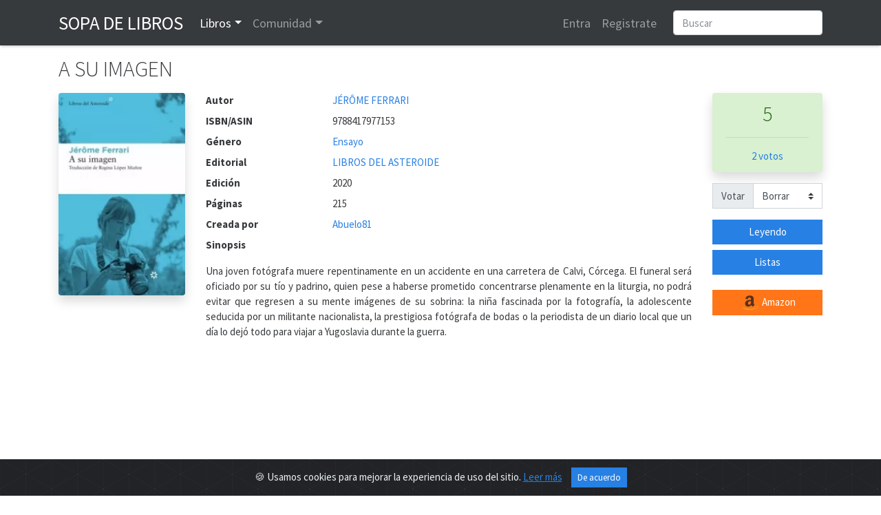

--- FILE ---
content_type: text/html; charset=utf-8
request_url: https://www.sopadelibros.com/libro/a-su-imagen-jerome-ferrari
body_size: 8345
content:
<!DOCTYPE html>
<html lang="es">
<head>
<!-- <meta http-equiv="Expires" content="0"> -->
<!-- <meta http-equiv="Last-Modified" content="0"> -->
<!-- <meta http-equiv="Cache-Control" content="no-cache, mustrevalidate"> -->
<!-- <meta http-equiv="Pragma" content="no-cache"> -->
<title>A SU IMAGEN, JÉRÔME FERRARI</title>
  <meta charset="utf-8">
  <link rel="shortcut icon" href="/img/logo.png" /> 
  <meta name="viewport" content="width=device-width, initial-scale=1, shrink-to-fit=no, user-scalable=no">
  <meta name="author" content="https://www.sopadelibros.com">
      <meta name="title" content="A SU IMAGEN de JÉRÔME FERRARI" />
			<meta name="description" content="Una joven fotógrafa muere repentinamente en un accidente en una carretera de Calvi, Córcega. El funeral será oficiado por su tío y padrino, quien pese..." />
			<meta property="og:title" content="A SU IMAGEN"/>
			<meta property="og:type" content="book"/>
			<meta property="og:isbn" content="9788417977153"/>
			<meta property="og:url" content="https://www.sopadelibros.com/libro/a-su-imagen-jerome-ferrari"/>
			<meta property="og:image" content="https://www.sopadelibros.com/portadas/1f9f5f5196dcb262662.jpeg"/>
			<meta property="og:site_name" content="Sopa de libros"/>
			<meta property="og:description" content="Una joven fotógrafa muere repentinamente en un accidente en una carretera de Calvi, Córcega. El funeral será oficiado por su tío y padrino, quien pese..."/>
    <meta name="google-signin-client_id" content="592847142683-mh0ao4n960qant2ene6smdv047sm621b.apps.googleusercontent.com">
  <script src="https://apis.google.com/js/platform.js" async defer></script>
    <!-- Bootstrap core CSS -->
    <!-- <link rel="stylesheet" href="https://maxcdn.bootstrapcdn.com/bootstrap/4.0.0/css/bootstrap.min.css" integrity="sha384-Gn5384xqQ1aoWXA+058RXPxPg6fy4IWvTNh0E263XmFcJlSAwiGgFAW/dAiS6JXm" crossorigin="anonymous"> -->
    <link rel="stylesheet" href="/css/bootstrap.min.css">
    <link rel="stylesheet" href="/css/style.css" />
    <link rel="stylesheet" href="/css/shake.css" />
    <link rel="stylesheet" type="text/css" href="/slick/slick.css"/>
    <link rel="stylesheet" type="text/css" href="/slick/slick-theme.css"/>
    <link href="https://fonts.googleapis.com/icon?family=Material+Icons&display=swap" rel="stylesheet">
    <script src="/js/jquery-3.5.1.min.js"></script>
    <link rel="stylesheet" href="https://cdn.jsdelivr.net/gh/Wruczek/Bootstrap-Cookie-Alert@gh-pages/cookiealert.css">
  <script data-ad-client="ca-pub-5933828718888459" async src="https://pagead2.googlesyndication.com/pagead/js/adsbygoogle.js"></script><!-- Global site tag (gtag.js) - Google Analytics -->
<script async src="https://www.googletagmanager.com/gtag/js?id=UA-18292281-1"></script>
<script>
  window.dataLayer = window.dataLayer || [];
  function gtag(){dataLayer.push(arguments);}
  gtag('js', new Date());
  gtag('config', 'UA-18292281-1');
</script>

</head>
<body>
<div id="amazon-root"></div>
 <script type="text/javascript">

    window.onAmazonLoginReady = function() {
      amazon.Login.setClientId('amzn1.application-oa2-client.4feb2e11ae8b48f7b33dcb856fce9ae9');
    };
    (function(d) {
      var a = d.createElement('script'); a.type = 'text/javascript';
      a.async = true; a.id = 'amazon-login-sdk';
      a.src = 'https://assets.loginwithamazon.com/sdk/na/login1.js';
      d.getElementById('amazon-root').appendChild(a);
    })(document); //smart-scroll

</script>
<nav class="navbar navbar-expand-md navbar-dark bg-dark sombra">
  <div class="container">
      <a class="navbar-brand text-uppercase" href="/index.php" title="Inicio de Sopa de Libros">Sopa de Libros</a>
      <button class="navbar-toggler" type="button" data-toggle="collapse" data-target="#navbarsExample03" aria-controls="navbarsExample03" aria-expanded="false" aria-label="Toggle navigation">  
      <span class="navbar-toggler-icon"></span>
      </button>
      
      <div class="collapse navbar-collapse" id="navbarsExample03">
        <ul class="navbar-nav mr-auto">
          <li class="nav-item dropdown" id="libros">
            <a class="nav-link dropdown-toggle" data-toggle="dropdown" id="drop-libros" href="#">Libros</a>
            <div class="dropdown-menu" aria-labelledby="drop-libros">
              <a class="dropdown-item" href="/search.php">Buscar</a>
              <a class="dropdown-item" href="/top.php">Top</a>
              <a class="dropdown-item" href="/addbook">Añadir libro</a>
              <a class="dropdown-item" href="#">Recomendaciones</a>
            </div>
          </li>
          <li class="nav-item dropdown" id="comunidad">
            <a class="nav-link dropdown-toggle" data-toggle="dropdown" id="drop-comunidad" href="#">Comunidad</a>
            <div class="dropdown-menu" aria-labelledby="drop-comunidad">
              <a class="dropdown-item" href="/notas.php">Notas</a>
              <a class="dropdown-item" href="/que.php">Actividad</a>
                          </div>
          </li>
      
        </ul>
        <ul class="navbar-nav mr-3">
                  <li class="nav-item">
            <a class="nav-link" href="#" data-toggle="modal" data-target="#loginModal">Entra</a>
          </li>
          <li class="nav-item">
            <a class="nav-link" href="#" data-toggle="modal" data-target="#registroModal">Registrate</a>
          </li>
                    </ul>
        <form class="form-inline my-2 my-md-0" action="/search.php" method="get">       
        <input class="form-control rounded" type="text" name="q" placeholder="Buscar">
        <input type="hidden" name="human" value="1" />
        </form>
      </div>
      
    </div>
    </nav>
<script>
  function signOut() {
    console.log("google logout");
    var auth2 = gapi.auth2.getAuthInstance();
    auth2.signOut().then(function () {
      location.href="/login.php?action=out&from=/libro/a-su-imagen-jerome-ferrari";
    });
  }
  function onSignIn(googleUser) {
    console.log("Googe login");
    var id_token = googleUser.getAuthResponse().id_token;
    var xhr = new XMLHttpRequest();
    xhr.open('POST', 'https://www.sopadelibros.com/googlelogin.php');
    xhr.setRequestHeader('Content-Type', 'application/x-www-form-urlencoded');
    xhr.onload = function() {
      console.log('Signed in as: ' + xhr.responseText);
      if(xhr.responseText == 0)
        window.location.replace("/libro/a-su-imagen-jerome-ferrari");
    };
    xhr.send('idtoken=' + id_token);
  }


</script>


<div class="container">
      <h1 class="my-3">A SU IMAGEN</h1>
    <div class="row">
        <div class="col-md">
            <div class="row">
                <div class="col-12 col-md-auto text-center mb-3">
                  <img src="/portadas/1f9f5f5196dcb262662.jpeg" id="portada" alt="Portada del libro A SU IMAGEN" class="shadow rounded" style="max-width: 11.5rem;">
                  <p class="mt-3"></p>
                                  </div>
                <div class="col-12 col-sm-12 col-md">
                    <dl class="row mb-0">
                                                <dt class="col-5 col-md-3">Autor</dt>
                        <dd class="col-7 col-md-9">
                          <a href="/search.php?q=JÉRÔME FERRARI&t=a">JÉRÔME FERRARI</a>                        </dd>
                                                <dt class="col-5 col-md-3">ISBN/ASIN</dt>
                        <dd class="col-7 col-md-9">9788417977153</dd>
                                                <dt class="col-5 col-md-3">Género</dt>
                        <dd class="col-7 col-md-9"><a href="/search.php?q=Ensayo&t=g">Ensayo</a></dd>
                                                <dt class="col-5 col-md-3">Editorial</dt>
                        <dd class="col-7 col-md-9"><a href="/search.php?q=LIBROS+DEL+ASTEROIDE&t=e">LIBROS DEL ASTEROIDE</a></dd>
                                                <dt class="col-5 col-md-3">Edición</dt>
                        <dd class="col-7 col-md-9">2020</dd>
                                                <dt class="col-5 col-md-3">Páginas</dt>
                        <dd class="col-7 col-md-9">215</dd>
                                                  <dt class="col-5 col-md-3">Creada por </dt>
                          <dd class="col-7 col-md-9"><a href="/user/Abuelo81">Abuelo81</a></dd>
                                                </dl>
              <p><span class="font-weight-bold">Sinopsis</span></p>
              <p class="text-justify">Una joven fotógrafa muere repentinamente en un accidente en una carretera de Calvi, Córcega. El funeral será oficiado por su tío y padrino, quien pese a haberse prometido concentrarse plenamente en la liturgia, no podrá evitar que regresen a su mente imágenes de su sobrina: la niña fascinada por la fotografía, la adolescente seducida por un militante nacionalista, la prestigiosa fotógrafa de bodas o la periodista de un diario local que un día lo dejó todo para viajar a Yugoslavia durante la guerra.</p>
                            <div class="collapse mb-4" id="c1">
                <form action="" method="post">
                <textarea class="form-control" rows="5" aria-label="With textarea" name="reporte" required placeholder="Describir brevemente los motivos del reporte a este libro"></textarea>
                <button type="submit" class="btn btn-primary mt-3">Enviar reporte</button>
                </form>
              </div>
              </p>
                </div>
                <div class="col-12 col-md-2 mb-4">
                         <div class="row justify-content-around">
                            <div class="col-5 col-md-12 text-center">
                                                        <div id="cajavotos" class="rounded alert alert-success shadow">
                                <p class="h2">5</p>
                                <hr>
                                                                  <p class="my-0"><a href="#" data-toggle="modal" data-target="#detalle-votos" id="btn-detalle-votos" title="Detalle de votos del libro A SU IMAGEN">2 votos</a></p>
                                                              </div>
                            <div class="input-group mb-3">
                            <div class="input-group-prepend">
                              <label class="input-group-text" for="votoForm">Votar</label>
                            </div>
                            <select class="custom-select" id="votoForm"  data-toggle="modal" data-target="#registroModal">
                                <option>Borrar</option>
                                <option>1</option><option>2</option><option>3</option><option>4</option><option>5</option><option>6</option><option>7</option><option>8</option><option>9</option><option>10</option>                            </select>
                            </div>
                                                          </div>
                          <div class="col-5 col-md-12 w-75">
                                                        <a class="btn btn-primary btn-block" data-toggle="modal" data-target="#registroModal" href="#" role="button">Leyendo</a>
                                <a class="btn btn-primary btn-block" data-toggle="modal" data-target="#registroModal" href="#" role="button">Listas</a>
                                <br>                        <a class="btn btn-block btn-warning" title="Comprar A SU IMAGEN en Amazon" target="_blank" href="http://www.amazon.es/gp/product/8417977155/ref=as_li_tf_tl?ie=UTF8&tag=sopadelibr-21&linkCode=as2" role="button"><img src="/img/amazon.png"> Amazon</a>
                        </div>
                </div>
              </div>
            </div>
            
            <h2><i class="material-icons align-top">import_contacts</i> Más libros</h2>
            <div class="my-3">
              <p class="mb-2">Otros libros de JÉRÔME FERRARI</p><div class="row"><div class="col-3 col-sm-2 col-lg-1 my-2" data-toggle="tooltip" data-placement="top" title="DONDE DEJÉ MI ALMA"><a href="/libro/donde-deje-alma-jerome-ferrari" title="Portada del libroDONDE DEJÉ MI ALMA"><img class="shadow rounded" style="width:3.8rem;" src="/portadas/9788492719365.jpeg" alt="Portada de DONDE DEJÉ MI ALMA"></a></div><div class="col-3 col-sm-2 col-lg-1 my-2" data-toggle="tooltip" data-placement="top" title="EL SERMÓN SOBRE LA CAÍDA DE ROMA"><a href="/libro/sermon-sobre-caida-roma-jerome-ferrari" title="Portada del libroEL SERMÓN SOBRE LA CAÍDA DE ROMA"><img class="shadow rounded" style="width:3.8rem;" src="/portadas/4ba06a1b3a6bb0c4707.jpeg" alt="Portada de EL SERMÓN SOBRE LA CAÍDA DE ROMA"></a></div><div class="col-3 col-sm-2 col-lg-1 my-2" data-toggle="tooltip" data-placement="top" title="EL PRINCIPIO"><a href="/libro/el-principio-jerome-ferrari" title="Portada del libroEL PRINCIPIO"><img class="shadow rounded" style="width:3.8rem;" src="/portadas/9788439731412.jpeg" alt="Portada de EL PRINCIPIO"></a></div></div>            </div>
            <h2 id="anchor-rese"><i class="material-icons align-top">library_books</i> Reseñas 
             </h2>
            <div class="my-3">
                <p>Todavia no hay ninguna reseña.</p>            </div>
        </div>
    </div>
   
</div>

<script type="text/javascript">
$("#votoForm").change(function() {
  //$("#cajavotos").html("<div class=\"spinner-border\" role=\"status\">\r\n<\/div>");
    var valor = $("#votoForm").val();
    $.post( "/scripts/votoForm.php", {id : 42048, valor: valor}, function(data) {
         $( "#cajavotos" ).fadeOut('fast',function(){
            $( "#cajavotos" ).html( data );
         });
         $( "#cajavotos" ).fadeIn();
    });
});

$(".selector-lista").click(function(){
  event.preventDefault();
  var id = $(this).attr('id');
  $.post("/scripts/toList.php", {id : 42048, lista: id}, function(data){
    $("#"+id).html(data);
    $.post("/scripts/inList.php",{id : 42048},function(data){
      $("#cuentalistas").html(data);
    });
  });
});

$("#leyendo").click(function(){
  $.post("/scripts/leyendo.php", {id:42048}, function(data){
    $("#leyendo").html(data);
    $("#leyendo").addClass("btn-success");
  });
});

$('#editar').hide();
$('#editardiv').mouseenter(function () {
  $('#editar').show();
});

$('#editardiv').mouseleave(function () {
  $('#editar').hide();
});

$('#btn-detalle-votos').click(function(){
  $.post("/scripts/detalleVotos.php", {id: 42048}, function(data){
    $('#dt-votos').html(data);
  });
})

$(function () {
  $('[data-toggle="tooltip"]').tooltip()
});

$("li#libros").addClass("active");

</script>

<!-- Marcado JSON-LD generado por el Asistente para el marcado de datos estructurados de Google. -->
<script type="application/ld+json">
{
  "@context" : "http://schema.org",
  "@type" : "Book",
  "name" : "A SU IMAGEN",
  "image" : "https://www.sopadelibros.com/portadas/1f9f5f5196dcb262662",
  "author" : {
    "@type" : "Person",
    "name" : "JÉRÔME FERRARI"
  },
  "datePublished" : "2020",
  "publisher" : {
    "@type" : "Organization",
    "name" : "LIBROS DEL ASTEROIDE"
  },
  "genre" : "Ensayo",
  "isbn" : "9788417977153"
  ,
  "aggregateRating" : {
    "@type" : "AggregateRating",
    "ratingValue" : "5",
    "bestRating" : "10",
    "worstRating" : "1",
    "ratingCount" : "2"
      }
}
</script>
<div class="modal" id="resena-nueva" tabindex="-1" role="dialog" aria-labelledby="resena-nuevaLabel" aria-hidden="true">
  <div class="modal-dialog modal-dialog-centered" role="document">
    <div class="modal-content">
      <div class="modal-header">
        <h5 class="modal-title" id="resena-nuevaLabel">Escribir reseña</h5>
        <button type="button" class="close" data-dismiss="modal" aria-label="Close">
          <span aria-hidden="true">&times;</span>
        </button>
      </div>
      <form method="post" action="">
      <div class="modal-body" id="">
        <input type="text" name="titulo-rese" placeholder="Título" class="mb-3 form-control" required>
        <textarea name="contenido-rese" id="" class="w-100 form-control" rows="10" required placeholder="Contenido"></textarea>
      </div>
      <div class="custom-control custom-switch ml-3 mb-3">
        <input type="checkbox" class="custom-control-input" id="spoiler" name="sp">
        <label class="custom-control-label" for="spoiler">Contiene spoiler</label>
      </div>
      <div class="modal-footer">
        <button type="button" class="btn btn-secondary" data-dismiss="modal">Cerrar</button>
        <button type="submit" class="btn btn-primary">Enviar</button>
      </div>
      </form>
    </div>
  </div>
</div>
<div class="modal fade" id="detalle-votos" tabindex="-1" role="dialog" aria-labelledby="detalle-votosLabel" aria-hidden="true">
  <div class="modal-dialog modal-lg" role="document">
    <div class="modal-content">
      <div class="modal-header">
        <h5 class="modal-title" id="detalle-votosLabel">Votos a A SU IMAGEN</h5>
        <button type="button" class="close" data-dismiss="modal" aria-label="Close">
          <span aria-hidden="true">&times;</span>
        </button>
      </div>
      <div class="modal-body" id="dt-votos">
      </div>
      <div class="modal-footer">
        <button type="button" class="btn btn-secondary" data-dismiss="modal">Cerrar</button>
      </div>
    </div>
  </div>
</div>
<div class="modal" id="recuperaModal" tabindex="-1" role="dialog" aria-labelledby="exampleModalLabel" aria-hidden="true">
  <div class="modal-dialog modal-dialog-centered" role="document">
    <div class="modal-content">
      <div class="modal-header">
        <h5 class="modal-title" id="exampleModalLabel">Recuperar contraseña</h5>
        <button type="button" class="close" data-dismiss="modal" aria-label="Close">
          <span aria-hidden="true">&times;</span>
        </button>
      </div>
      <div class="modal-body" id="recup-modal-body">
        <form action="" id="recup-form" class="form-inline">
          <input type="email" class="form-control mb-2 mr-sm-2" placeholder="Dirección de correo" id="email-rec">
          <button type="submit" class="btn btn-primary mb-2">Enviar correo</button>
        </form>
      </div>
    </div>
  </div>
</div>


<div class="modal" id="registroModal" tabindex="-1" role="dialog" aria-labelledby="exampleModalLabel" aria-hidden="true">
  <div class="modal-dialog modal-dialog-centered" role="document">
    <div class="modal-content">
      <div class="modal-header">
        <h5 class="modal-title" id="exampleModalLabel">Registro</h5>
        <button type="button" class="close" data-dismiss="modal" aria-label="Close">
          <span aria-hidden="true">&times;</span>
        </button>
      </div>
      <div class="modal-body" id="registro-modal-body">
        <form id="registro-form">
          <div class="form-group">
            <input type="text" class="form-control" id="r-usuario" placeholder="Nombre de usuario" name="usuario" required>
            <div class="invalid-feedback">
              Nombre de usuario no disponible o no válido
            </div>
            <div class="valid-feedback">
              Nombre de usuario disponible
            </div>
          </div>
          <div class="form-group">
            <input type="email" class="form-control" id="r-correo" placeholder="Dirección de correo" name="correo" required>
            <div class="invalid-feedback">
              Dirección ya registrada o no válida <a href="#">¿Recuperar contraseña?</a>
            </div>
            <div class="valid-feedback">
              Dirección válida
            </div>
          </div>
          <div class="form-group">
            <input type="password" class="form-control" id="r-pass" placeholder="Contraseña" name="pass" required>
          </div>
          <div class="form-group">
            <input type="password" class="form-control" id="r-pass2" placeholder="Repetir contraseña" name="pass2" required>
            <div class="invalid-feedback">
              Las contraseñas no coinciden.
            </div>
            <div class="valid-feedback">
              Las contraseñas coinciden.
            </div>
          </div>
          <div class="g-recaptcha" data-sitekey="6LeSFakUAAAAAEx6Fs8HVRvdxclZmxtrn3naXOO9"></div>
          <input type="submit" class="btn btn-primary mt-3" value="Registrarme" />
        </form>
      </div>
    </div>
  </div>
</div>

<div class="modal" id="loginModal" tabindex="-2" role="dialog" aria-labelledby="exampleModalLabel" aria-hidden="true">
  <div class="modal-dialog modal-dialog-centered" role="document">
    <div class="modal-content">
      <div class="modal-header">
        <h5 class="modal-title" id="exampleModalLabel">Login</h5>
        <button type="button" class="close" data-dismiss="modal" aria-label="Close">
          <span aria-hidden="true">&times;</span>
        </button>
      </div>
      <div class="modal-body">
        <div class="alert alert-danger" id="aviso-login" role="alert" style="display:none;"></div>
        <form id="login-form">
          <div class="form-group">
            <input type="text" class="form-control" placeholder="Nombre de usuario" id="l-usuario" required>
          </div>
          <div class="form-group">
            <input type="password" class="form-control" placeholder="Contraseña" id="l-pass" required>
            <div class="invalid-feedback">
              Nombre de usuario o contraseña incorrectos.
            </div>
          </div>
          <div class="custom-control custom-switch">
            <input type="checkbox" class="custom-control-input" id="rem" checked>
            <label class="custom-control-label" for="rem">Recordarme</label>
          </div>
          <button type="submit" class="btn btn-primary mt-3" id="login-submit">Entrar</button>
        </form>
        <hr>
        <div>
          <div class="g-signin2 float-left" data-onsuccess="onSignIn"></div>
          <a href id="LoginWithAmazon" class="float-left ml-3 pt-1">
            <img alt="Login with Amazon" src="https://images-na.ssl-images-amazon.com/images/G/01/lwa/btnLWA_gold_156x32.png" />
          </a>
          <script type="text/javascript">
            document.getElementById('LoginWithAmazon').onclick = function() {
              options = {}
              options.scope = 'profile';
              options.scope_data = {
                'profile': {
                  'essential': false
                }
              };
              amazon.Login.authorize(options,
                'https://www.sopadelibros.com/amazonlogin.php');
              return false;
            };
          </script>
        </div>
        <div class="clearfix"></div>
        <hr>
        <div>
          <h5><a href="#" id="reglink">Crear cuenta</a> <a href="#" id="remlink">¿Contraseña olvidada?</a></h5>
        </div>
      </div>
    </div>
  </div>
</div>

<script type="text/javascript" src="/slick/slick.min.js"></script>
<script src="https://cdn.jsdelivr.net/npm/popper.js@1.16.0/dist/umd/popper.min.js" integrity="sha384-Q6E9RHvbIyZFJoft+2mJbHaEWldlvI9IOYy5n3zV9zzTtmI3UksdQRVvoxMfooAo" crossorigin="anonymous"></script>
<script src="https://stackpath.bootstrapcdn.com/bootstrap/4.4.1/js/bootstrap.min.js" integrity="sha384-wfSDF2E50Y2D1uUdj0O3uMBJnjuUD4Ih7YwaYd1iqfktj0Uod8GCExl3Og8ifwB6" crossorigin="anonymous"></script>

<script type="text/javascript" src="/js/navbar.js" async></script>
<script type="text/javascript" src="/js/shake.js" async></script>
<script type="text/javascript" src="/js/validaForm.js" async></script>
<script src="https://www.google.com/recaptcha/api.js" async defer></script>

<script>
  $("#reglink").click(function() {
    $('#loginModal').modal('hide');
    $('#registroModal').modal('show');
  });

  $("#remlink").click(function() {
    $('#loginModal').modal('hide');
    $('#recuperaModal').modal('show');
  });

  $("#login-form").submit(function() {
    var user = $("#l-usuario").val();
    var pass = $("#l-pass").val();
    var rem = $("#rem").is(":checked");
    $.post("/login.php", {
      u: user,
      p: pass,
      r: rem
    }, function(data) {
      if (data == 'ok') {
        $(location).attr('href', "/libro/a-su-imagen-jerome-ferrari");
      } else {
        $("#loginModal").shake("slow");
        $("#l-usuario").addClass("is-invalid");
        $("#l-pass").addClass("is-invalid");
        if (data == '0')
          $("#aviso-login").text('Usuario baneado durante 10 minutos');
        else
          $("#aviso-login").text('Login fallido, quedan ' + data + ' intentos antes de bloquear el usuario 10 minutos');
        $("#aviso-login").show();
      }
    });
    event.preventDefault();
  });

  $("#registro-form").submit(function() {
    event.preventDefault();
    var usuario = $("#r-usuario").val();
    var correo = $("#r-correo").val();
    var pass = $("#r-pass").val();
    var pass2 = $("#r-pass2").val();
    var captcha = grecaptcha.getResponse();
    $.post("/register.php", {
      u: usuario,
      c: correo,
      p: pass,
      p2: pass2,
      r: captcha
    }, function(data) {
      $("#registro-modal-body").html(data);
      if(data == '1'){
        $("#registro-modal-body").html('<p>El registro se ha completado, debes validarlo a través del enlace que se ha mandado a tu dirección de correo, si no llega recuerda mirar en la carpeta de spam</p>');
      }else{
        var contenido = $("#registro-modal-body").html();
        $("#registro-modal-body").html('<p>Ha habido un error en el registro, revisa los datos que has introducido y vuelve a intentarlo</p>');
        $("#registro-modal-body").append(contenido);
      }
    });
  });
  $("#recup-form").submit(function(){
    event.preventDefault();
    var correo = $("#email-rec").val();
    $.post("/scripts/recup.php", {c : correo}, function(data){
      $("#recup-modal-body").html(data);
    });
  });
</script>
<div class="alert text-center cookiealert" role="alert">
    <b></b> &#x1F36A; Usamos cookies para mejorar la experiencia de uso del sitio. <a href="/cookies.php">Leer más</a>

    <button type="button" class="btn btn-primary btn-sm acceptcookies">
        De acuerdo
    </button>
</div>
<script src="https://cdn.jsdelivr.net/gh/Wruczek/Bootstrap-Cookie-Alert@gh-pages/cookiealert.js"></script>
<footer class="footer bg-dark">
  <div class="container">
      <p class="text-center my-3 text-light"><a href="https://www.facebook.com/bAffinity/">Facebook</a> · <a href="/cookies.php" title="Información sobre cookies">Cookies</a> · <a href="/contacto.php" title="Ponerse en contacto con sdl">Contacto</a>
      · <a href="/legal.php">Legal</a></p>
      <p class="text-muted text-center">2010 - 2025 Sopa de libros s2 0.0321</p>
  </div>
</footer> 
</body>
</html>


--- FILE ---
content_type: text/html; charset=utf-8
request_url: https://www.google.com/recaptcha/api2/anchor?ar=1&k=6LeSFakUAAAAAEx6Fs8HVRvdxclZmxtrn3naXOO9&co=aHR0cHM6Ly93d3cuc29wYWRlbGlicm9zLmNvbTo0NDM.&hl=en&v=jdMmXeCQEkPbnFDy9T04NbgJ&size=normal&anchor-ms=20000&execute-ms=15000&cb=aclhuaxl8x3g
body_size: 47438
content:
<!DOCTYPE HTML><html dir="ltr" lang="en"><head><meta http-equiv="Content-Type" content="text/html; charset=UTF-8">
<meta http-equiv="X-UA-Compatible" content="IE=edge">
<title>reCAPTCHA</title>
<style type="text/css">
/* cyrillic-ext */
@font-face {
  font-family: 'Roboto';
  font-style: normal;
  font-weight: 400;
  font-stretch: 100%;
  src: url(//fonts.gstatic.com/s/roboto/v48/KFO7CnqEu92Fr1ME7kSn66aGLdTylUAMa3GUBHMdazTgWw.woff2) format('woff2');
  unicode-range: U+0460-052F, U+1C80-1C8A, U+20B4, U+2DE0-2DFF, U+A640-A69F, U+FE2E-FE2F;
}
/* cyrillic */
@font-face {
  font-family: 'Roboto';
  font-style: normal;
  font-weight: 400;
  font-stretch: 100%;
  src: url(//fonts.gstatic.com/s/roboto/v48/KFO7CnqEu92Fr1ME7kSn66aGLdTylUAMa3iUBHMdazTgWw.woff2) format('woff2');
  unicode-range: U+0301, U+0400-045F, U+0490-0491, U+04B0-04B1, U+2116;
}
/* greek-ext */
@font-face {
  font-family: 'Roboto';
  font-style: normal;
  font-weight: 400;
  font-stretch: 100%;
  src: url(//fonts.gstatic.com/s/roboto/v48/KFO7CnqEu92Fr1ME7kSn66aGLdTylUAMa3CUBHMdazTgWw.woff2) format('woff2');
  unicode-range: U+1F00-1FFF;
}
/* greek */
@font-face {
  font-family: 'Roboto';
  font-style: normal;
  font-weight: 400;
  font-stretch: 100%;
  src: url(//fonts.gstatic.com/s/roboto/v48/KFO7CnqEu92Fr1ME7kSn66aGLdTylUAMa3-UBHMdazTgWw.woff2) format('woff2');
  unicode-range: U+0370-0377, U+037A-037F, U+0384-038A, U+038C, U+038E-03A1, U+03A3-03FF;
}
/* math */
@font-face {
  font-family: 'Roboto';
  font-style: normal;
  font-weight: 400;
  font-stretch: 100%;
  src: url(//fonts.gstatic.com/s/roboto/v48/KFO7CnqEu92Fr1ME7kSn66aGLdTylUAMawCUBHMdazTgWw.woff2) format('woff2');
  unicode-range: U+0302-0303, U+0305, U+0307-0308, U+0310, U+0312, U+0315, U+031A, U+0326-0327, U+032C, U+032F-0330, U+0332-0333, U+0338, U+033A, U+0346, U+034D, U+0391-03A1, U+03A3-03A9, U+03B1-03C9, U+03D1, U+03D5-03D6, U+03F0-03F1, U+03F4-03F5, U+2016-2017, U+2034-2038, U+203C, U+2040, U+2043, U+2047, U+2050, U+2057, U+205F, U+2070-2071, U+2074-208E, U+2090-209C, U+20D0-20DC, U+20E1, U+20E5-20EF, U+2100-2112, U+2114-2115, U+2117-2121, U+2123-214F, U+2190, U+2192, U+2194-21AE, U+21B0-21E5, U+21F1-21F2, U+21F4-2211, U+2213-2214, U+2216-22FF, U+2308-230B, U+2310, U+2319, U+231C-2321, U+2336-237A, U+237C, U+2395, U+239B-23B7, U+23D0, U+23DC-23E1, U+2474-2475, U+25AF, U+25B3, U+25B7, U+25BD, U+25C1, U+25CA, U+25CC, U+25FB, U+266D-266F, U+27C0-27FF, U+2900-2AFF, U+2B0E-2B11, U+2B30-2B4C, U+2BFE, U+3030, U+FF5B, U+FF5D, U+1D400-1D7FF, U+1EE00-1EEFF;
}
/* symbols */
@font-face {
  font-family: 'Roboto';
  font-style: normal;
  font-weight: 400;
  font-stretch: 100%;
  src: url(//fonts.gstatic.com/s/roboto/v48/KFO7CnqEu92Fr1ME7kSn66aGLdTylUAMaxKUBHMdazTgWw.woff2) format('woff2');
  unicode-range: U+0001-000C, U+000E-001F, U+007F-009F, U+20DD-20E0, U+20E2-20E4, U+2150-218F, U+2190, U+2192, U+2194-2199, U+21AF, U+21E6-21F0, U+21F3, U+2218-2219, U+2299, U+22C4-22C6, U+2300-243F, U+2440-244A, U+2460-24FF, U+25A0-27BF, U+2800-28FF, U+2921-2922, U+2981, U+29BF, U+29EB, U+2B00-2BFF, U+4DC0-4DFF, U+FFF9-FFFB, U+10140-1018E, U+10190-1019C, U+101A0, U+101D0-101FD, U+102E0-102FB, U+10E60-10E7E, U+1D2C0-1D2D3, U+1D2E0-1D37F, U+1F000-1F0FF, U+1F100-1F1AD, U+1F1E6-1F1FF, U+1F30D-1F30F, U+1F315, U+1F31C, U+1F31E, U+1F320-1F32C, U+1F336, U+1F378, U+1F37D, U+1F382, U+1F393-1F39F, U+1F3A7-1F3A8, U+1F3AC-1F3AF, U+1F3C2, U+1F3C4-1F3C6, U+1F3CA-1F3CE, U+1F3D4-1F3E0, U+1F3ED, U+1F3F1-1F3F3, U+1F3F5-1F3F7, U+1F408, U+1F415, U+1F41F, U+1F426, U+1F43F, U+1F441-1F442, U+1F444, U+1F446-1F449, U+1F44C-1F44E, U+1F453, U+1F46A, U+1F47D, U+1F4A3, U+1F4B0, U+1F4B3, U+1F4B9, U+1F4BB, U+1F4BF, U+1F4C8-1F4CB, U+1F4D6, U+1F4DA, U+1F4DF, U+1F4E3-1F4E6, U+1F4EA-1F4ED, U+1F4F7, U+1F4F9-1F4FB, U+1F4FD-1F4FE, U+1F503, U+1F507-1F50B, U+1F50D, U+1F512-1F513, U+1F53E-1F54A, U+1F54F-1F5FA, U+1F610, U+1F650-1F67F, U+1F687, U+1F68D, U+1F691, U+1F694, U+1F698, U+1F6AD, U+1F6B2, U+1F6B9-1F6BA, U+1F6BC, U+1F6C6-1F6CF, U+1F6D3-1F6D7, U+1F6E0-1F6EA, U+1F6F0-1F6F3, U+1F6F7-1F6FC, U+1F700-1F7FF, U+1F800-1F80B, U+1F810-1F847, U+1F850-1F859, U+1F860-1F887, U+1F890-1F8AD, U+1F8B0-1F8BB, U+1F8C0-1F8C1, U+1F900-1F90B, U+1F93B, U+1F946, U+1F984, U+1F996, U+1F9E9, U+1FA00-1FA6F, U+1FA70-1FA7C, U+1FA80-1FA89, U+1FA8F-1FAC6, U+1FACE-1FADC, U+1FADF-1FAE9, U+1FAF0-1FAF8, U+1FB00-1FBFF;
}
/* vietnamese */
@font-face {
  font-family: 'Roboto';
  font-style: normal;
  font-weight: 400;
  font-stretch: 100%;
  src: url(//fonts.gstatic.com/s/roboto/v48/KFO7CnqEu92Fr1ME7kSn66aGLdTylUAMa3OUBHMdazTgWw.woff2) format('woff2');
  unicode-range: U+0102-0103, U+0110-0111, U+0128-0129, U+0168-0169, U+01A0-01A1, U+01AF-01B0, U+0300-0301, U+0303-0304, U+0308-0309, U+0323, U+0329, U+1EA0-1EF9, U+20AB;
}
/* latin-ext */
@font-face {
  font-family: 'Roboto';
  font-style: normal;
  font-weight: 400;
  font-stretch: 100%;
  src: url(//fonts.gstatic.com/s/roboto/v48/KFO7CnqEu92Fr1ME7kSn66aGLdTylUAMa3KUBHMdazTgWw.woff2) format('woff2');
  unicode-range: U+0100-02BA, U+02BD-02C5, U+02C7-02CC, U+02CE-02D7, U+02DD-02FF, U+0304, U+0308, U+0329, U+1D00-1DBF, U+1E00-1E9F, U+1EF2-1EFF, U+2020, U+20A0-20AB, U+20AD-20C0, U+2113, U+2C60-2C7F, U+A720-A7FF;
}
/* latin */
@font-face {
  font-family: 'Roboto';
  font-style: normal;
  font-weight: 400;
  font-stretch: 100%;
  src: url(//fonts.gstatic.com/s/roboto/v48/KFO7CnqEu92Fr1ME7kSn66aGLdTylUAMa3yUBHMdazQ.woff2) format('woff2');
  unicode-range: U+0000-00FF, U+0131, U+0152-0153, U+02BB-02BC, U+02C6, U+02DA, U+02DC, U+0304, U+0308, U+0329, U+2000-206F, U+20AC, U+2122, U+2191, U+2193, U+2212, U+2215, U+FEFF, U+FFFD;
}
/* cyrillic-ext */
@font-face {
  font-family: 'Roboto';
  font-style: normal;
  font-weight: 500;
  font-stretch: 100%;
  src: url(//fonts.gstatic.com/s/roboto/v48/KFO7CnqEu92Fr1ME7kSn66aGLdTylUAMa3GUBHMdazTgWw.woff2) format('woff2');
  unicode-range: U+0460-052F, U+1C80-1C8A, U+20B4, U+2DE0-2DFF, U+A640-A69F, U+FE2E-FE2F;
}
/* cyrillic */
@font-face {
  font-family: 'Roboto';
  font-style: normal;
  font-weight: 500;
  font-stretch: 100%;
  src: url(//fonts.gstatic.com/s/roboto/v48/KFO7CnqEu92Fr1ME7kSn66aGLdTylUAMa3iUBHMdazTgWw.woff2) format('woff2');
  unicode-range: U+0301, U+0400-045F, U+0490-0491, U+04B0-04B1, U+2116;
}
/* greek-ext */
@font-face {
  font-family: 'Roboto';
  font-style: normal;
  font-weight: 500;
  font-stretch: 100%;
  src: url(//fonts.gstatic.com/s/roboto/v48/KFO7CnqEu92Fr1ME7kSn66aGLdTylUAMa3CUBHMdazTgWw.woff2) format('woff2');
  unicode-range: U+1F00-1FFF;
}
/* greek */
@font-face {
  font-family: 'Roboto';
  font-style: normal;
  font-weight: 500;
  font-stretch: 100%;
  src: url(//fonts.gstatic.com/s/roboto/v48/KFO7CnqEu92Fr1ME7kSn66aGLdTylUAMa3-UBHMdazTgWw.woff2) format('woff2');
  unicode-range: U+0370-0377, U+037A-037F, U+0384-038A, U+038C, U+038E-03A1, U+03A3-03FF;
}
/* math */
@font-face {
  font-family: 'Roboto';
  font-style: normal;
  font-weight: 500;
  font-stretch: 100%;
  src: url(//fonts.gstatic.com/s/roboto/v48/KFO7CnqEu92Fr1ME7kSn66aGLdTylUAMawCUBHMdazTgWw.woff2) format('woff2');
  unicode-range: U+0302-0303, U+0305, U+0307-0308, U+0310, U+0312, U+0315, U+031A, U+0326-0327, U+032C, U+032F-0330, U+0332-0333, U+0338, U+033A, U+0346, U+034D, U+0391-03A1, U+03A3-03A9, U+03B1-03C9, U+03D1, U+03D5-03D6, U+03F0-03F1, U+03F4-03F5, U+2016-2017, U+2034-2038, U+203C, U+2040, U+2043, U+2047, U+2050, U+2057, U+205F, U+2070-2071, U+2074-208E, U+2090-209C, U+20D0-20DC, U+20E1, U+20E5-20EF, U+2100-2112, U+2114-2115, U+2117-2121, U+2123-214F, U+2190, U+2192, U+2194-21AE, U+21B0-21E5, U+21F1-21F2, U+21F4-2211, U+2213-2214, U+2216-22FF, U+2308-230B, U+2310, U+2319, U+231C-2321, U+2336-237A, U+237C, U+2395, U+239B-23B7, U+23D0, U+23DC-23E1, U+2474-2475, U+25AF, U+25B3, U+25B7, U+25BD, U+25C1, U+25CA, U+25CC, U+25FB, U+266D-266F, U+27C0-27FF, U+2900-2AFF, U+2B0E-2B11, U+2B30-2B4C, U+2BFE, U+3030, U+FF5B, U+FF5D, U+1D400-1D7FF, U+1EE00-1EEFF;
}
/* symbols */
@font-face {
  font-family: 'Roboto';
  font-style: normal;
  font-weight: 500;
  font-stretch: 100%;
  src: url(//fonts.gstatic.com/s/roboto/v48/KFO7CnqEu92Fr1ME7kSn66aGLdTylUAMaxKUBHMdazTgWw.woff2) format('woff2');
  unicode-range: U+0001-000C, U+000E-001F, U+007F-009F, U+20DD-20E0, U+20E2-20E4, U+2150-218F, U+2190, U+2192, U+2194-2199, U+21AF, U+21E6-21F0, U+21F3, U+2218-2219, U+2299, U+22C4-22C6, U+2300-243F, U+2440-244A, U+2460-24FF, U+25A0-27BF, U+2800-28FF, U+2921-2922, U+2981, U+29BF, U+29EB, U+2B00-2BFF, U+4DC0-4DFF, U+FFF9-FFFB, U+10140-1018E, U+10190-1019C, U+101A0, U+101D0-101FD, U+102E0-102FB, U+10E60-10E7E, U+1D2C0-1D2D3, U+1D2E0-1D37F, U+1F000-1F0FF, U+1F100-1F1AD, U+1F1E6-1F1FF, U+1F30D-1F30F, U+1F315, U+1F31C, U+1F31E, U+1F320-1F32C, U+1F336, U+1F378, U+1F37D, U+1F382, U+1F393-1F39F, U+1F3A7-1F3A8, U+1F3AC-1F3AF, U+1F3C2, U+1F3C4-1F3C6, U+1F3CA-1F3CE, U+1F3D4-1F3E0, U+1F3ED, U+1F3F1-1F3F3, U+1F3F5-1F3F7, U+1F408, U+1F415, U+1F41F, U+1F426, U+1F43F, U+1F441-1F442, U+1F444, U+1F446-1F449, U+1F44C-1F44E, U+1F453, U+1F46A, U+1F47D, U+1F4A3, U+1F4B0, U+1F4B3, U+1F4B9, U+1F4BB, U+1F4BF, U+1F4C8-1F4CB, U+1F4D6, U+1F4DA, U+1F4DF, U+1F4E3-1F4E6, U+1F4EA-1F4ED, U+1F4F7, U+1F4F9-1F4FB, U+1F4FD-1F4FE, U+1F503, U+1F507-1F50B, U+1F50D, U+1F512-1F513, U+1F53E-1F54A, U+1F54F-1F5FA, U+1F610, U+1F650-1F67F, U+1F687, U+1F68D, U+1F691, U+1F694, U+1F698, U+1F6AD, U+1F6B2, U+1F6B9-1F6BA, U+1F6BC, U+1F6C6-1F6CF, U+1F6D3-1F6D7, U+1F6E0-1F6EA, U+1F6F0-1F6F3, U+1F6F7-1F6FC, U+1F700-1F7FF, U+1F800-1F80B, U+1F810-1F847, U+1F850-1F859, U+1F860-1F887, U+1F890-1F8AD, U+1F8B0-1F8BB, U+1F8C0-1F8C1, U+1F900-1F90B, U+1F93B, U+1F946, U+1F984, U+1F996, U+1F9E9, U+1FA00-1FA6F, U+1FA70-1FA7C, U+1FA80-1FA89, U+1FA8F-1FAC6, U+1FACE-1FADC, U+1FADF-1FAE9, U+1FAF0-1FAF8, U+1FB00-1FBFF;
}
/* vietnamese */
@font-face {
  font-family: 'Roboto';
  font-style: normal;
  font-weight: 500;
  font-stretch: 100%;
  src: url(//fonts.gstatic.com/s/roboto/v48/KFO7CnqEu92Fr1ME7kSn66aGLdTylUAMa3OUBHMdazTgWw.woff2) format('woff2');
  unicode-range: U+0102-0103, U+0110-0111, U+0128-0129, U+0168-0169, U+01A0-01A1, U+01AF-01B0, U+0300-0301, U+0303-0304, U+0308-0309, U+0323, U+0329, U+1EA0-1EF9, U+20AB;
}
/* latin-ext */
@font-face {
  font-family: 'Roboto';
  font-style: normal;
  font-weight: 500;
  font-stretch: 100%;
  src: url(//fonts.gstatic.com/s/roboto/v48/KFO7CnqEu92Fr1ME7kSn66aGLdTylUAMa3KUBHMdazTgWw.woff2) format('woff2');
  unicode-range: U+0100-02BA, U+02BD-02C5, U+02C7-02CC, U+02CE-02D7, U+02DD-02FF, U+0304, U+0308, U+0329, U+1D00-1DBF, U+1E00-1E9F, U+1EF2-1EFF, U+2020, U+20A0-20AB, U+20AD-20C0, U+2113, U+2C60-2C7F, U+A720-A7FF;
}
/* latin */
@font-face {
  font-family: 'Roboto';
  font-style: normal;
  font-weight: 500;
  font-stretch: 100%;
  src: url(//fonts.gstatic.com/s/roboto/v48/KFO7CnqEu92Fr1ME7kSn66aGLdTylUAMa3yUBHMdazQ.woff2) format('woff2');
  unicode-range: U+0000-00FF, U+0131, U+0152-0153, U+02BB-02BC, U+02C6, U+02DA, U+02DC, U+0304, U+0308, U+0329, U+2000-206F, U+20AC, U+2122, U+2191, U+2193, U+2212, U+2215, U+FEFF, U+FFFD;
}
/* cyrillic-ext */
@font-face {
  font-family: 'Roboto';
  font-style: normal;
  font-weight: 900;
  font-stretch: 100%;
  src: url(//fonts.gstatic.com/s/roboto/v48/KFO7CnqEu92Fr1ME7kSn66aGLdTylUAMa3GUBHMdazTgWw.woff2) format('woff2');
  unicode-range: U+0460-052F, U+1C80-1C8A, U+20B4, U+2DE0-2DFF, U+A640-A69F, U+FE2E-FE2F;
}
/* cyrillic */
@font-face {
  font-family: 'Roboto';
  font-style: normal;
  font-weight: 900;
  font-stretch: 100%;
  src: url(//fonts.gstatic.com/s/roboto/v48/KFO7CnqEu92Fr1ME7kSn66aGLdTylUAMa3iUBHMdazTgWw.woff2) format('woff2');
  unicode-range: U+0301, U+0400-045F, U+0490-0491, U+04B0-04B1, U+2116;
}
/* greek-ext */
@font-face {
  font-family: 'Roboto';
  font-style: normal;
  font-weight: 900;
  font-stretch: 100%;
  src: url(//fonts.gstatic.com/s/roboto/v48/KFO7CnqEu92Fr1ME7kSn66aGLdTylUAMa3CUBHMdazTgWw.woff2) format('woff2');
  unicode-range: U+1F00-1FFF;
}
/* greek */
@font-face {
  font-family: 'Roboto';
  font-style: normal;
  font-weight: 900;
  font-stretch: 100%;
  src: url(//fonts.gstatic.com/s/roboto/v48/KFO7CnqEu92Fr1ME7kSn66aGLdTylUAMa3-UBHMdazTgWw.woff2) format('woff2');
  unicode-range: U+0370-0377, U+037A-037F, U+0384-038A, U+038C, U+038E-03A1, U+03A3-03FF;
}
/* math */
@font-face {
  font-family: 'Roboto';
  font-style: normal;
  font-weight: 900;
  font-stretch: 100%;
  src: url(//fonts.gstatic.com/s/roboto/v48/KFO7CnqEu92Fr1ME7kSn66aGLdTylUAMawCUBHMdazTgWw.woff2) format('woff2');
  unicode-range: U+0302-0303, U+0305, U+0307-0308, U+0310, U+0312, U+0315, U+031A, U+0326-0327, U+032C, U+032F-0330, U+0332-0333, U+0338, U+033A, U+0346, U+034D, U+0391-03A1, U+03A3-03A9, U+03B1-03C9, U+03D1, U+03D5-03D6, U+03F0-03F1, U+03F4-03F5, U+2016-2017, U+2034-2038, U+203C, U+2040, U+2043, U+2047, U+2050, U+2057, U+205F, U+2070-2071, U+2074-208E, U+2090-209C, U+20D0-20DC, U+20E1, U+20E5-20EF, U+2100-2112, U+2114-2115, U+2117-2121, U+2123-214F, U+2190, U+2192, U+2194-21AE, U+21B0-21E5, U+21F1-21F2, U+21F4-2211, U+2213-2214, U+2216-22FF, U+2308-230B, U+2310, U+2319, U+231C-2321, U+2336-237A, U+237C, U+2395, U+239B-23B7, U+23D0, U+23DC-23E1, U+2474-2475, U+25AF, U+25B3, U+25B7, U+25BD, U+25C1, U+25CA, U+25CC, U+25FB, U+266D-266F, U+27C0-27FF, U+2900-2AFF, U+2B0E-2B11, U+2B30-2B4C, U+2BFE, U+3030, U+FF5B, U+FF5D, U+1D400-1D7FF, U+1EE00-1EEFF;
}
/* symbols */
@font-face {
  font-family: 'Roboto';
  font-style: normal;
  font-weight: 900;
  font-stretch: 100%;
  src: url(//fonts.gstatic.com/s/roboto/v48/KFO7CnqEu92Fr1ME7kSn66aGLdTylUAMaxKUBHMdazTgWw.woff2) format('woff2');
  unicode-range: U+0001-000C, U+000E-001F, U+007F-009F, U+20DD-20E0, U+20E2-20E4, U+2150-218F, U+2190, U+2192, U+2194-2199, U+21AF, U+21E6-21F0, U+21F3, U+2218-2219, U+2299, U+22C4-22C6, U+2300-243F, U+2440-244A, U+2460-24FF, U+25A0-27BF, U+2800-28FF, U+2921-2922, U+2981, U+29BF, U+29EB, U+2B00-2BFF, U+4DC0-4DFF, U+FFF9-FFFB, U+10140-1018E, U+10190-1019C, U+101A0, U+101D0-101FD, U+102E0-102FB, U+10E60-10E7E, U+1D2C0-1D2D3, U+1D2E0-1D37F, U+1F000-1F0FF, U+1F100-1F1AD, U+1F1E6-1F1FF, U+1F30D-1F30F, U+1F315, U+1F31C, U+1F31E, U+1F320-1F32C, U+1F336, U+1F378, U+1F37D, U+1F382, U+1F393-1F39F, U+1F3A7-1F3A8, U+1F3AC-1F3AF, U+1F3C2, U+1F3C4-1F3C6, U+1F3CA-1F3CE, U+1F3D4-1F3E0, U+1F3ED, U+1F3F1-1F3F3, U+1F3F5-1F3F7, U+1F408, U+1F415, U+1F41F, U+1F426, U+1F43F, U+1F441-1F442, U+1F444, U+1F446-1F449, U+1F44C-1F44E, U+1F453, U+1F46A, U+1F47D, U+1F4A3, U+1F4B0, U+1F4B3, U+1F4B9, U+1F4BB, U+1F4BF, U+1F4C8-1F4CB, U+1F4D6, U+1F4DA, U+1F4DF, U+1F4E3-1F4E6, U+1F4EA-1F4ED, U+1F4F7, U+1F4F9-1F4FB, U+1F4FD-1F4FE, U+1F503, U+1F507-1F50B, U+1F50D, U+1F512-1F513, U+1F53E-1F54A, U+1F54F-1F5FA, U+1F610, U+1F650-1F67F, U+1F687, U+1F68D, U+1F691, U+1F694, U+1F698, U+1F6AD, U+1F6B2, U+1F6B9-1F6BA, U+1F6BC, U+1F6C6-1F6CF, U+1F6D3-1F6D7, U+1F6E0-1F6EA, U+1F6F0-1F6F3, U+1F6F7-1F6FC, U+1F700-1F7FF, U+1F800-1F80B, U+1F810-1F847, U+1F850-1F859, U+1F860-1F887, U+1F890-1F8AD, U+1F8B0-1F8BB, U+1F8C0-1F8C1, U+1F900-1F90B, U+1F93B, U+1F946, U+1F984, U+1F996, U+1F9E9, U+1FA00-1FA6F, U+1FA70-1FA7C, U+1FA80-1FA89, U+1FA8F-1FAC6, U+1FACE-1FADC, U+1FADF-1FAE9, U+1FAF0-1FAF8, U+1FB00-1FBFF;
}
/* vietnamese */
@font-face {
  font-family: 'Roboto';
  font-style: normal;
  font-weight: 900;
  font-stretch: 100%;
  src: url(//fonts.gstatic.com/s/roboto/v48/KFO7CnqEu92Fr1ME7kSn66aGLdTylUAMa3OUBHMdazTgWw.woff2) format('woff2');
  unicode-range: U+0102-0103, U+0110-0111, U+0128-0129, U+0168-0169, U+01A0-01A1, U+01AF-01B0, U+0300-0301, U+0303-0304, U+0308-0309, U+0323, U+0329, U+1EA0-1EF9, U+20AB;
}
/* latin-ext */
@font-face {
  font-family: 'Roboto';
  font-style: normal;
  font-weight: 900;
  font-stretch: 100%;
  src: url(//fonts.gstatic.com/s/roboto/v48/KFO7CnqEu92Fr1ME7kSn66aGLdTylUAMa3KUBHMdazTgWw.woff2) format('woff2');
  unicode-range: U+0100-02BA, U+02BD-02C5, U+02C7-02CC, U+02CE-02D7, U+02DD-02FF, U+0304, U+0308, U+0329, U+1D00-1DBF, U+1E00-1E9F, U+1EF2-1EFF, U+2020, U+20A0-20AB, U+20AD-20C0, U+2113, U+2C60-2C7F, U+A720-A7FF;
}
/* latin */
@font-face {
  font-family: 'Roboto';
  font-style: normal;
  font-weight: 900;
  font-stretch: 100%;
  src: url(//fonts.gstatic.com/s/roboto/v48/KFO7CnqEu92Fr1ME7kSn66aGLdTylUAMa3yUBHMdazQ.woff2) format('woff2');
  unicode-range: U+0000-00FF, U+0131, U+0152-0153, U+02BB-02BC, U+02C6, U+02DA, U+02DC, U+0304, U+0308, U+0329, U+2000-206F, U+20AC, U+2122, U+2191, U+2193, U+2212, U+2215, U+FEFF, U+FFFD;
}

</style>
<link rel="stylesheet" type="text/css" href="https://www.gstatic.com/recaptcha/releases/jdMmXeCQEkPbnFDy9T04NbgJ/styles__ltr.css">
<script nonce="bPFtRUecom5GamLALv1TsQ" type="text/javascript">window['__recaptcha_api'] = 'https://www.google.com/recaptcha/api2/';</script>
<script type="text/javascript" src="https://www.gstatic.com/recaptcha/releases/jdMmXeCQEkPbnFDy9T04NbgJ/recaptcha__en.js" nonce="bPFtRUecom5GamLALv1TsQ">
      
    </script></head>
<body><div id="rc-anchor-alert" class="rc-anchor-alert"></div>
<input type="hidden" id="recaptcha-token" value="[base64]">
<script type="text/javascript" nonce="bPFtRUecom5GamLALv1TsQ">
      recaptcha.anchor.Main.init("[\x22ainput\x22,[\x22bgdata\x22,\x22\x22,\[base64]/[base64]/[base64]/[base64]/[base64]/[base64]/[base64]/[base64]/[base64]/[base64]/[base64]/[base64]/[base64]/[base64]/[base64]\\u003d\\u003d\x22,\[base64]\x22,\x22wrTCszzDijhrCsKsw7DDuMK6wrJoCDjDvxfDtMKFwpRcwqQlw6VUwq8iwpsleBDCtQ1LZjc3CsKKTF7DksO3KXTCm3MbC2Ryw446wprCoiE5wogUEQbCpTVhw47DqTVmw5PDrVHDjxcGPsOnw6zDvGU/[base64]/EG4PfT7CpDnDgzHDq1vCssKEEcKqwoHDrSLCtWodw50KA8KuOWzCtMKcw7LCqcKlMMKTVw5uwrldwqg6w61Rwo8fQcK9GR03OBplaMOuP0bCgsKuw4BdwrfDuA56w4gRwqcTwpNbVnJPMVEpIcOLbBPCsFLDtcOeVXlxwrPDmcOcw58FwrjDqV8bQQIdw7/Cn8K8PsOkPsK6w6h5Q3LCng3CllB3wqx6PMKiw47DvsK/O8KnSkvDmcOOScOzDsKBFUPCscOvw6jCmCzDqQVFwrIoasK9woAAw6HCscO5CRDCvcOwwoEBFCZEw6E1XA1Aw79ldcOXwpvDscOsa2s1Cg7DvsKqw5nDhFDCmcOeWsKkAn/DvMKbCVDCuAVMJSVTVcKTwr/DqcKVwq7DsjsmMcKnKnrCiWEFwrFzwrXCtMKAFAVWOsKLbsO8TQnDqT/DmcOoK0lye1EIwrDDikzDtnjCshjDhsOXIMKtN8KsworCr8O8Ej9mwqzCq8OPGR58w7vDjsOTwr3Dq8Oib8K7U1Ryw6UVwqcHwpvDh8OfwqYfGXjCg8Kmw792VwcpwpECAcK9aDbClEJRXUJow6FIecOTTcKZw4IWw5VnGMKUUglpwqxywr/DqMKuVlh/w5LCksKRwrTDp8OeGVnDonA8w6zDjhc7TcOjHWMjckvDvwzClBVHw64qN3xXwqp9csOPSDVZw5jDoyTDs8Kxw51mwrPDlMOAwrLCvQEFO8KcwqbCsMKqQ8KsaAjCsgbDt2LDi8OeasKkw4MnwqvDohA+wqllwoHCk3gVw7vDvVvDvsOrwrfDsMK/HcKxRG5Bw5PDvzQsKsKMwpkFwrBAw4xaMQ0hdMK1w6ZZBi18w5pww47Dmn4+bMO2dSkgJHzCu03DvDNowpNhw4bDvsO8P8KIYXdAesOGFsO8wrYhwqN/[base64]/T8OxB0PCo1/DjGvCvGcgwpfDvMOow6MqwprChsK8CcOgwqZAw7XDjMK6w4LCj8KCwqLDnH/CuBHDtWdvO8KaIsO0VyZWw5IMwqZMwonDn8O2PD/DrkloP8KOGSDCkzgJAMOtwonCrMOMwrLCq8O5LG3DqcKlw78Xw73DmWLDtwgwwovDoEcMwp/CqsOfdsK4wrjDtMKaKRowwqHCtl4wKsOQw44CbsOvw7slcGxfKsORY8OvU1PDlgdowphnw7fDj8Khwpopc8OWw6zCocOiwpjDul7DsUFcwpDCnMK7wpjDl8OhfMKPwrUTNENnS8Oww4jCkAABETjCqcOgdXNMwrbDhx52wrF0f8KJB8K/TsOkYz0lF8Ojw4jCkEINw4wSbMKcwr5LW1rCu8OQwr3CgsOcSsOEbA/DqRJXw6USw4BjERfCjMKtK8Kbw5MWOsK1ZRbCk8Oiw7/CgQsnwr5kWcKIwqx6bsK2TGlZw7oGwqvCocODw5lOwosww60nJGvCmMKqwpfDgMKqwpwCe8Oow6jDlS96w5HCqMK1wqfDoHVJA8KcwrpRFh1WVsOawoXDiMOVwqsbUXFGw607wpbDgC/[base64]/Co2jDrDhUw6bCh3doc8KvNnDDkwFtw4dXX8KVBsKHG8Klc0IvwpA4wqFgw4Mcw7ZTw4bDtTUvXWYbF8KBw4hKH8OSwrTDm8O2O8KTw4TDilp8L8OHQsKbS1DCoSpewoprw4nCk095dzdXw6LCt1oiwphIMcOqD8OfMRskCjhJwprCqVJowpvCg2XCjTPDpcKUW1/[base64]/[base64]/CvFBCFMKKS2gdYMOnw5h4wrRmPWfDhSoFwrluw6PDi8KDw65WDMORwqrCrMOxNVLCmsKhw4Yhw51ew5s7B8KFw6xLw7NcCiXDjw3CrsKIw6c4wp0zw6HCgMO8LsKJDVnDiMOEI8KoKD/[base64]/wp/CssO9wpt+w7gJw5jCicOzV0MzWsOLP8Ohw6LDpcO1Q8KVwpIQFcOOwqjDqAhhcMKdZ8OhOMOAC8KMBwzDgcKMZFdIBh5EwpdiARN/H8KSwpBrZQxMw6NNw6HCgyzDtEwHw5pALC3Ck8Kpw7I6S8Kpw4k3worDpw7CpCIufmrCgMK4SMOeA23Cq1vDsCN1w7rClXo1MsKSw4k/D2nChcKrwrbDucKWwrfDt8O7b8OaHsKcDsO/TMOqwpJeRsKAXh4lw6DDslrDtcKNRcOzw7oeXMOnXcOJw41Fw6kmw5TCksK1dg3CuCDCszZVwprCmE3DrcO0a8Okw6hMQsKpWhtnw6hPccKGUGM9HHsYw6/Cn8O4wrrDlm4NBMK+woZHLEzDoB4MBcO4cMKLwrFfwrpHw6QcwrzDrcOKAcOKUMKhwqLDjmvDtFoWwpPCp8K2AcOsVMOTBcO+C8OgdMKBY8KFEHJEf8OLezZFCAABwqNLaMKHw6nClMK/wprCjlrCh2/DuMK9Z8K+T01zwqEAHRJkIcKJwqATP8OYworDrsOIFwQ6Q8OPw6rCplBaw5jCvB/CvnE8w4YwSy4Sw5/CqHNNLz/CkS5MwrDCsAzCvCYVw7I4PMOvw6vDnTzDtsKWw5sowrLCnElKwr1oWcOjIsKGY8KaflnCnAd6I0EkOcO2DCgow5vCpFrCnsKRw4PCsMK/[base64]/ClBolwrHCjMKcGsOLDCfDnmMHwofDusK5wrLDpMKhw6RpUsO7w4YoD8K9FXwbwq3DszcAQUU9HhvCm0HDoAB7ZQDCscO4w7E2cMKwPh1Iw5NKR8OhwqFbw5DChSwDIcO3woF/QcK6wr0efG1mwpgPwoMCw6rDtMKmw5TDjS9/w4kiw7PDhxpodcO+wqpKdsKoF2PCvhbDjkoFe8KAS3/CmA5KEsK5OMKzw7rCpQLDvncswpcxwr1Aw4BBw5nDqsOLw6/DiMK+eQLDryErbjhRDkMEwpFYwoEHwrxww65WFy7CuCbCn8KKwpk/wrxgw5PDgnhDw47CtwjCmMOJw4jDpAnDlwPCqMKeKD9KcMOSw6pVw6vCosOmw4tuwos8w7JyY8OzwqjDpcOQBHrClMK1wrkew6zDrBhcw5rDkMKgInQxdRDCqSdvW8KGU37CpsOTwofCtDzDn8O0w6vCmcKpw4ABYMKTb8KfAsOJwq/DuUxuwqlGwo7CgVwXSMKvQsKPTRbCv2oXJ8KTwpLDhsO1TQwGPh3CoUvCuSfCumQ6a8OzR8OgBDPCqWfCuCfDplfDrcOCKcOywq3CgcO9wocnMhnDj8OaK8O1wo/[base64]/Cq1LCtWfCjMOuwojDgMK3bV7DpEfCoMOww7/DjcKOwr8kPjzCiQ0jKSPCl8OXP2bCkXjCrcODwr/CnGYiaxhWw6fDs1XClRJ2OHl/[base64]/[base64]/PsOOwpl6GsKuwoc8w41JZsKuHMOGHsOgV0wowrnDr1jDtsKYwpHDq8KFSMOvYjIKHnEsdXxzwrMDEl3ClMOywrEBO0Ydw4g8fU3Cu8ORwp/CiHfClMO+I8O5I8KEw5QhWcOEcgkBbE8NDyjDkyDDgcKocMKJw5TCrMOidyTCpMK8bwPDtMK1BX19X8KYPsKiwobDowrCncKow4HCoMK5wo3DrnlEMhQhwohlXzHDksK/[base64]/[base64]/DicOpHE57w4fDisKyw7wEwr4sw73DizB7wqTDuHN/w7/[base64]/CvV3Cpksowokdd8OBMXBYwq52M0jDtMKaw59LwqJYeULDg3wUUsOXw4dgJMO7DEnCvsKEwpLDsSjDu8Okwp0Ww5deQ8KjScKzw5fDu8KfTzDCpMOqw6PCp8ONHibChkjDlwBCwrIZwojCgsK6R2XDkS/CncOuNjHCgsOIwqJhAsOZw6Uww4cqOBoYVMKUI0zCl8OXw5l5w5DCi8Kjw5QzIgjDq03CoTNGw7slwrYdNAA+w5BTfCjDugMVw4TCm8K4ei19wpdKw4cywprDmBLCpGHCjsOKw53DlcKiJyFKa8K/wpvDrgTDnSw0CcOSA8Ovw7UXCsK5w4TDjMKow6jCrcOkEC8DSzvDsgPCksOZwqPCkw0Fw4HClcOIMEjCgcORdcOVOsKXwofDqTfCkAk/cVDChnAfwpvCkAk8JsKuIcO/SXPDg0LCsUk/ZsOfBMOCwr3CkD8tw7DDtcKYw5p3KynDuT0zPwDCiw0AwpbDlkDCrFzCuAJSwrUKwq/[base64]/YsOBwrAtwqkbMcKfw73ChsOEGMK2wrJIGDvDtG5LKMKVYT3Cjn4lwr7Ch2IOwqVkPsKIOknCpyTCtMOKYm/Cs3Unw4JNdsK4CMKAKX8Od3/Cj0TCtcKOf1rCgUjDpXx7DsKUw5M6w6PCksKNVHN4XF8RBsOzw5vDi8OJwofDil9iw7hcVnPCjcO/KnDDm8O0wroZMsOxw67CggMrTsKNG3PDkAnCmMKEdi5Jw5FOTXTDkiwywoPCiSTChFhHw7BCw6zDslslFMOpTcK3w5YwwpZGw5ApwrnDkMOTwrHCjhnCgMOWaivCrsOUCcOnWFHDhQ8ywokiG8KHw7zCsMOgw6lDwqV4wpc/bxvDhEbCiCIjw4HCnsOPRsOEAHUsw5QOwrnCscKQwojCqsKnw77Cs8KWwoRMw6YXLAsJwpUCacOLw4jDlEpJaAkQV8O3wrfDm8O/FEPDqm3DmxFsNMKpw67DnsKowr/CugUcwoHCscOkV8OjwrY/EgXCh8OAQgcew6/DijPDvRp1wotkQ2h1THnDtEjCqcKCNiDDvsKWw4YOT8KWwrzDiMKnw7/Ci8K+wqnCknPCuV3DtcOEfUXDr8OrSQXDoMO5wo3CqkXDqcK/GS/[base64]/CocK0wpHChsO7IGZPwqsbwrHDrMKmw6YGPW47ccKNcwLCvcOXZ3rDksKMZsKdUXrDsz9SQsK/wrDCsH7Dp8Oia1EewokuwpIcwrIuJ3MpwodIw4DDlENQKMO1RsKkw5gYKBpkXAzDn0AFw4XDvjnDmMORaVvCscOpLcOiwozDhMOgH8OLDMOOGnTClMOGGhduw5kLZ8KOHMORworDkzoJLG/DiwsVw79Zwrs8Tg4YIsKYRMKkwoUpw6JzwopgacOUwq1Jw6ExHMKrJsOEwrciw7zCvMOiFzpTMx3Ct8O9wobDhsOPw6bDgsOOwpJBP2rDjsK5TcOVw7/Drg1ucsKlw7pdI2PCsMOnwrnDnxfDmsKvNDDDvgzCtDU3XsOIWyPDscOYw5MOwpnDjwYYJ3V4OcOtwoYMecKGw7dadF/CvMOpUBLDi8OIw6ZQw4jCm8KBw7dSbXN1wrTCtB99wpZuBjtkw4rDsMKewpvDmMKuwqYzwr/CtygDw6HCsMKUCcOYw7NgcMOeAx/ConbCjMK/w7/Dpl55ZsOTw7csEDQWJHzDmMOmXGrCn8KDwqRNw403f3XCijoCwqTDu8K2w5PCqsKBw4kdWGckEVwpWxPCvMOQf31hw5/CjjvDmnk2wq5LwqYbworDsMOQw7QpwqjCu8KTwqTCvRvDlTrCtzBPwpE9YDbDosOQw5HCjcKew5/CjsOJUMK4bcO8w5fCpFrCtsKqwoEKwobDmnpPw7fCqsKnWRIQwqzCuAbDrxrClcOfwonCvGw3woFLw7zCo8OhI8OQR8OaY2JrCCYFVMK7wo5aw5Yhf0IWFcOOC10BOVvDjSZnccOGMgosJMKAMnnCvVDCgHIVwpFlwpDCr8OSw7RbwpXCvD4YBhV/w4DCocO1wrHClWHDs3zCjsOEwrBUwrnChSdLwqzCvlDCq8O6w5vDkEBcwqclw6Vhw6nDnVHDr0XDkFvDicOXKxPDjMKiwoLDqQcIwq0oLcKDwpNWB8KubMOPwqfCvMOaLWvDisK/w5lqw5p6w4HCgA4efT3DmcKYw63DnD1zSMORwq/CvsKLOxTDv8Oqw55vU8Oww4IWOsKtw6QzOMKxTgLCicKuKMOld0nDrUt6wqZvbVfCg8OAwqHDjcOwwpjDhcOUf1ATwonDlcKQwrcLF2PDosOyPUvDi8O3E1bDvMOdw59WU8ODcsKMwpAiSS3DvsKzw63DmwXCvMK0w6/[base64]/DrsKuwo/Dr0pkw6rCncKmGsOyEcOLVlRWFsK1TxZyJATCumU3w4xdOBtQIcOMw6bDu3DCuAfDksOBW8OQdsO2wpHCgsKfwo/ClCcyw7p4w5kLaiQZw6PDg8OoZEAeD8OKwrlYXsO1woLCry/[base64]/[base64]/GU4Sw4fDpGzDqMKHwonDjcOOUjHDo8KWwrjCp1XCumUCw7jCrMKIwqQlw7AbwrLCosKowqfDiVrDl8OMwrTDgUJCwrh+w7R1w4nDr8KJQ8Kfw5MhPcOTV8OrcynChcKewogQw7/DjxPChjEUdDnCvDwBwrfDoBMbaQnCuQzChMOSSsK7wokNJjLDqcKycEoMw63CrcOawoXCucKcVMOzwodkFFbCssKXRGI/wrDCpmTCksKhw5zDpWbCmHPCrcKHcmFUbsKZw4AIJUrDg8KAw60nPE/DrcK6QsKQXQhtK8OsVx4TPMKbR8K+Y14wZcK1w6LDksKFScKDYwhYw6PDnRY7w4bCqyPDh8Oaw7xsFEHCgsKCR8KbLsKUN8K0BRwSw7Zpw4fDqCLCgsOJTUXCosKlw5PDq8O0IMK+FW8/[base64]/DmhHDsDvDl3tTd8KpwpdawrXDp0vDu1bChxUTB3rClFrCtHIkw4MkfB3Ck8OTw6LCr8Onw6BuWcOFEsOZO8ORf8KwwpEAw7IYI8Osw5oiwq/DviESDcOlcsOsBsOvIiLCscKuFQTCsMKlwqrCskLCjF8FccOXw43CvAweQgJKwoDCm8ONwoMqw6UYwqrCuBwzw5PDkcOUwrYLAHvDjcOzAU1+S2XDhMKRw5cww7Z3DMKoY2fCm1UJbMKlwrjDv3Ngem0aw7LCsjFXwpBowqjCk3DDlnllP8KMflvChcK3wpkHYQfDmh/[base64]/DhCYIw7zDgWwFecONwot6KR7Dr1Bow5XDsMOrwpkSwrBQwqbCo8O+wrxqNEvCtENBwpNrw5jCjsO+XsKMw4zDtsKdCBROw6InI8KhH0nDgGp2UX7CtMKmT3DDscOiw57DoDsDw6HDpcKew6UTw6nChMO/w6HCmsK7NcK6ekJnYMOMwqxWTlTCmMK+wpzCi3bDt8O0w43CqcKLaEFSZzPClDnCmMKLEhnDhm/DgS/Cq8O/w5pXw5xQw4fCucKcwqPCqsKDVGPDsMKEw7NYGQIvwp4hOsO4aMKyJ8KDwqwKwrLDmMOaw69ST8KEwobDlzwHwr/CkcOXVsKaw7ApesO7dcKRH8OYRMO9w6DDtHrDhsKjNsKZdl/CnhHDg1oJwq99w6bDmnTCoXzCl8KuUcOuSTTCuMOiJ8K4D8O3DwfDg8OBwprDoHFtL8OHEMKaw7DDlh3DhcOfwpLDk8K7WsKAwpfDpMOSw4LCrw9XFcO2esOcURdMWcOsWjzDnDLDlMObXcKvQcKvwprDlsK+ZgzCtMKgwpfDigwZwq/CkXQZdsOyeSNpwrPDuCrDv8KMw7HDucO9wqw9csOdw6PCosKyDcOHwqA8wqfDsMKawp/DgsKmEB1nwpNJcDDDglHCq2rCog/[base64]/CgMK/DcKgw4B8w4x3VMO1ZVYIw5bCggzDm8O2w4FvfkE0XmPCg3/DsA4twqjDpzPClsOXBXfDnMKJXUrCucKBKXgZw6bDtMOzwpTDpMO2Bn0ZVsKpw5hWKHVgwqI/CsOPbcKiw4RYecKxAEMpVsObGMKWw4fCmMOkw58ySsKNJxvCqMOVPz7CjsKYwrnCikXCmMO6a3wGCMOIw5bCsXMcw6PCi8ODWsOFw4FGCsKFEm/ChcKCwoTCujvCtgQqw5slalMUwqLCpQxCw6VNw7rCuMKDw6TDrcOaM1MnwoJrwoYDEcKlWRTCtxbCiBpzw5TCssKeN8KZYnoUwqZFwrrChywZbkMBJCtIw4DCgsKNe8Oiwq/CksKyNQQ6cmtHCWbDuAzDmMOLfHfCk8OXL8KoScOsw5gHw7kxwrXCq19FAMOkwrBteMKBw5rDmcOwDMO3DijChMO/C0zCpMK/P8KPw7XCkUDDi8OQwoPClR/DgFPClWvDr253w6oKw5gibsOCwrl3eiFxwq/[base64]/w6Z9w6hVeMOvwpEMFcKfXjBie8Ofw4krw5jCnFAoSxgSw5czwrbCqDwKwp/[base64]/[base64]/Co8OLw7bDjcKcw7JHL31Hw4xfJ8OCwphdw69tL8K6dG3DqsOkw6DDqMOxwqfDqhFiw6AqEMOkw5PDnXbDrcOvNMOlw5p6w4Mhwp58wo1YTVPDkk1aw4AjdcOSw6V/O8OseMOuGApvwofDnA3Cmw7CoVXDnGHCh2TDqns1XgjCv07CvxB5E8OUw58Lw5Uqwrg9w5Z+w5M/O8OaOjLCj0Z3NsOCw6UCJVEYwqtpPMKMw5hNwpHCvsOswr0bFsOXwopdE8KhworCs8KEw7jCmWxOwq/Cpio3DsKEL8K3XcKPw6N5wph7w61+TH/ChcOYHnPCksO3F1JAw6TCljIGcDnCh8OLw7w7wp8BKiAsX8OLwrDDjEHDgMOZaMKLUMKhBMO6QUnCo8O2w4bDhiwiw7fCv8KGwpzCuwNcwrHCg8K+wrtKw65Tw6LDvlwRJEDCt8OQRsOSw4x8w5/DhBbCo18Cwqcqw4PCqCXDtCtNU8OONljDsMK6XSPDugAGAcKEwr7DjMK5AsO2G2sxwr93f8Kiw67CiMOzwqTCqcK2AC4tworCqhFcM8KPw7bCqA8dPA/DoMOMwpkMwpfCmAdIKcKnwozDvTvDsVYUwozDhcO5w5TClMODw55KLcOReVgKc8OFFVNRazBzw5HDiwhjwqxCwpplw47DoygRwpvCvBYdwppXwqdTXy7Dp8Kqwq1iw5lQORNiw71+w6nCqMK/[base64]/O8Obw7F5w6cyw5rChUE5w47Dv8Knw7HCn8Ozd3ghCMOJJybDrSnDsFhbw77Ck8KtwrHDghzCkcK/Dy/Dr8KvwoHChMOSQAvCql/[base64]/DsKfecOLwqTCjMOew7XCskvCucKRQUwXw6jDmknCjk3DqFbDnsKBwoR6wqHDhsOywqMTOS8WXsKgRWsXw5HCsy1NNkZ3ScK3e8Oowo/CoTURwqTCqRlsw73CgsOuw59VwrPDqm3Ci23CrsO3TsKEdMO0w7Q4wqRYwonCicOfR29zUD3CicOfw4Z6w7PDsRszw48mAMKmwqXCmsOUNMKaw7XDhsKpw5dPw55oDEA8wpA0OAPCq3XDhMObNFPClG7Dgw1bOcOdwr/DoUYzwqDCjcKiDwh1wr3DiMO/d8OPAwLDlFPCsDdRwrlDTm7CisOzw4FOIWrDsUHDjsO+Cx/DncKcFkVAIcKtbQZAwrLCh8OCRWVVw4NhXnk2w50XWD/DtsK0w6YpNMOLw4HCh8OrDxfChsOpw63DqCXDucO4w4Jmw6wRIS/[base64]/[base64]/DrcOOw40Fw4UDBWDDkcO0wqkzw4p8CMKhwqbCusOOw6nDowBiwrXCrMO6LsO8wr/DvsOKw5Z+wo3CkcKcwrtBwrLCrcKjwqBqwpvDpzEjwq7CkcOSw48kw7hWw70CA8K0YE/CiVjDlcKFwr5DwpPDmcO/d2nCmsK0w6rCmWM3aMKPw5BYw6vCo8KYZMOsPBXDgHHCql/DqHA9OsKKZinCqcKuwpV1wrEZasOCwrDCjh/DicOMJW3CsH4/KMK5UsKQInrCihHCr3bCnFhyTMK2wr7DrScUEWNIXx9ufnhow5NfWA3DhVrDusKIw6vCh0AkMAHDhQV6Jm/CvsONw5MKRcKiVnwywpxHY3dgw47DscOHw6TDuD4KwpsqTz0awo9iw6rCrgd9wodhOsKlwrLCmsONw5E6w7J6C8OLwrHDmcO7O8O4w5zDmH7DmFHCjsOEwpDDnioyNxZjwoHDiy7Dk8KhJRrCgyFmw7nDuTjCgi4rw4tKwq3DucO9wpgyw5LCrQzDpcO4wqM/DxoUwq8yBsKZw6rDg0fCkEnCmTLCm8OMw591wqfDsMK4wo3CsxMpSsO/wp7CnMKBwqxHJgLDlMKyw6M1D8O4w7/DmMOjw6HDtcKJw7PDhhnCnMKgwqRcw4d4w7cbFMKIc8KPwqZON8OGw7nCjMOwwrYOTh8XfTjDtG3ClHPDjkXCsm4Ra8KsScOMG8K8UjARw7saPm3CrQbDgMOVMsKRwqvCpkgSw6RHCMO/RMOFwoRbD8KIccKwRgFDw4IFXQhMD8OOw4vDm0nCtT1bwqzCg8KfZsOFw6rDqy/[base64]/[base64]/CrMOLw5nDuFHChsOxK8OpUMO3acKjw4/CmcO9FcOEwpNmw59GJ8Olw7tzwrlGZUd4w6clw4rDl8KLwo9ewqrClsOiw7x3w5/DvmvDrMOWwr/DrGcyZ8KOw7rDkgBIw59dS8O2w70uMMKvD3R8w7UefcOKEBMfw4cXw74zw7dedyQBGQLCo8OxWQDClz0hw7/DrcK5w6rDqQTDmD7CgcKlw6klw4TDpEEwAsKlw5Nxw57DkTDCigfDlcOww7nDnkjCm8OnwpPDkErDiMOpw6zCn8KEwqXCqUYiQcO0wp4Kw73CicORWm/Cj8OwV33DkDzDnB03wr/DogPDkk3DsMKKC27CiMKcw5dTecKLDDU/IDrDv1A1wrlkCgHDhVHDmcOvwqcLwoZZw7U8Q8KAwq1/aMKPwogMTGgxw4rDmMOJDsOtVWQiwodcGsOIwrApYktIw6bDmMOlw7kPUHvCrsOEHMO5wrnCtsKKwr7DsAfCt8KANA/DmGrCtkzDrT1QKMKPwpfChQrCvXU7RwLCtDg9w5PDh8O1DUMfw699wpNnwrzDhsKKw65DwpYyw7PCksKkO8ORQMK1IMKXwpfCo8Ktwos3UcOzU0xYw6vCksKOSXV+DXpGa2Rpw7rCl1c/QycMfz/[base64]/DncO3w7TCkgsAPcKVwoVFw4VtN8OHFw7CrMOTFcKnCVDCuMKIwp8UwqUULcKJwoHCoDAMwprDgsOlLQjCqT95w6tnw7HCusOxwoYtwojCugUQwoEUw6UVKFzChsO5T8OCJsOyOcKjWsKuLElkawx6bHbCuMOAw6vCry1MwoU9wpPDuMOYL8KMwonCsnZCw7t/DF/DoQnCm1sPw78MFRLDlSk8w6JBw55SJ8ObOU0Jw45wbcO6LxkUw7Z1wrbCiEwewqNKw5pCwp7DhWl/[base64]/[base64]/Cvm9Qwroow5HDpC7CosKTDcKAwq3Dh8Khw7/[base64]/CkjtvVcKWw5ZWZAk0w4JwaAvDvRQ6dMOSwqfCvQc0w5bCuBbDn8O3wqXDhzLDtsO3PsKRw5DCmB7DlsOYwrDCpEfCmQNzwokxwrU/[base64]/wqIJw6oxw7BNw4vCp8K9woRmwrXChMKow4h6w4XDr8OYwqMBAMOBN8ONVMONCF5TDTzCpsOULMKcw6fDpMKrwrvCqjhpwpXCm1BMa1fCuCrDklDCscKEf0vCgMOIDxc7wqTCiMKGwr8yD8OVwq1zw5wowqNrJDpHMMKJwqZww5/[base64]/w4Vwwrh1w6vDq8KkTcKUwolGMTsOS8KHw719CFI3ZAExwqTDhsOWGsOsOMOCMBfCiiLCmMO9DcKQBG5+w7DDlcOGRcO7wpEWMsKAfWnCuMOYwoHCkELCoDp5w7DCksOMw58/Y19OGMKUPznCvAbClnUjwpTCicOHw6nDswrDlzVEKxtXG8KUwrk/Q8OawrwGw4FbN8Krw4zDkMOtw5tuw6/CpgRIVizCgcOkw45xScKnw7bDuMKFw6rClDoSwpZqanImZFYzw5powrk2w5RVZ8KYAcOuw73DokgaJMOHw5/DsMOAOVp0w7XCilHDhGfDmDPCnMK1WiZCasOQa8Ohw6gZw77Cm1DCt8O7w5LCuMOVw5MEdXkZacOnCX7DjsOlN3sFw7sEw7LDrcOzw4/DpMOfwp/[base64]/Dq8KVGSfDuRVSC8K3wofCgsOjR8KWNcKXwpHCnh3DvhTDtz/CggHCh8OqPTQRwpZrw6/DpcKeGH/Dv3fCkCQ2w5TChcKeK8K8wpYaw7wjwofCmsOJC8OhCV3Ci8K/w57Dn1/[base64]/Cqz7Dg3vCiyjCqcKywprCp8OpbMOHUSfDn1ZVw61hQcORw4YNw5UjCMOiBzzDlcK7OcKdwrnDgsKBQAUyVcK9wqbDondpw43Cq2TCn8O+FsOdEynCnybCpinDtcONdV7DuAJow5M5XhlMPcO+w41cL8Kcw6PChknCg13Do8KLw43CpQVJw6TCvDJHFcOOw6/DtxTCgWdbw5XClEMLwo7Cm8OGScOcYsK3w6PCkUVlVQfDv3ZzwpFFWh3Cpj4Rw7DCiMKDREsuwo5JwpZLwqQOw6hhc8OYBcKaw7YlwqANW3PDs30lAcOwwqnCsztRwps8wpHCjMO+A8K8E8OfLHkiw54Swp/[base64]/DrcK+w7TDn8KGAzvCkHbCtWDChcOJMnfDvCAqHjvCpzQaw6nDp8OoUw/DgAomw5rChMKFw6PClsKzZXxRXSwWH8Kkw6d+OcOHOmpgw4wYw4XCim/DosO/w58/aFJvwpFlw7Btw5XDqy/CmcO2w4ggwrkjw5TDiHdSFDbDgADCk256NS0yUsK0woJlVcOZwqDCr8OuM8OWw7jDlsOyPU8IBwPCk8Kuw5xIfEXDjEk0f34oLsKNPCbCiMOxw7wwfGRgTyXCvcKQKMKiQcKLwp7Dq8KjImDDizPDvkApwrDDksOEWT/CpHYGZDjDuAQyw48GIMOmQBfCoBHDoMK+eWVzOQrClUIgw78HXH8uwpFXwpEZdlTDjcODwq/[base64]/Ci3s7ElAINMKgw6vCvMO8fsOISsO2HMKxIzgtd117w6rCocK0Y01kw5TDpXrCoMO9w67CrEHCp1omw5xcwrwmCMKvwobDtV0Fwq3Cg0HCssKOdcOuw5kHOMKdTzRBFsK4wqBIwrPDgB3DusOvw5/Dp8K1woExw6DDj2/[base64]/wqTDpyLDs8OxGAfDqCTCqFkkQcKtwq/CsiDCjTfCpE/Dm2TDsnvCjTF9MR7CgcKpGsOOwoPCnMOFWiETw7XDm8OEwrYoSxUTAsKTwpxhdsO8w7Vxw7bCq8KnAyYkwrrCvXktw6fDl0Zqwo0UwpADbXXCo8O2w4DCrsKWQy/DuX7Cp8KJZsO5woR/BlzDn1LCvnsrCMKgw4lvScKIMz7CnkPDkx5Pw6hXNBLDiMOywrU3wqfDg1jDmnpUFgN4acOIVTUcw4VqMMOEw6tuwoJxeDU0w6Qgw7LDmsOgGcOYw6zDvAHCl14Eal3Do8KkIhcaw5PCkWPDkcOTwqQJFjfDjsOib2jCn8OfQip/c8KsUcKiw69KGVHDq8Ohw6jDvCvCr8OGb8KGbsKEbcO/YRoGCcKTwrHDnFQvw50dBE7CrS3DsjHChcKuDhI+w6LDi8OEwqvCjcOowqIdwrkWw59Fw5RCwqA+wqXCj8KOw4lGwphhYUHCjMKxwqMywq5Aw6dkYcOvUcKVw6fCi8OFwqkCBG/[base64]/[base64]/Clwgkwow1w6rCj8K1GsKWIsOibwZ+wqNPf8OHGCwpwojCqw/DhFdnwqlAKT/DjsKCFmV+IjDDncOTwoJ/MMKKwo3DmMOUw5/CkQILXlDCjMKJwpTDpHM9wqbDscOvwpoJwqXDn8K/wrjCjcKTSj5twr/CmUTDnX0/wqfDm8KCwoswN8K0w4hNK8KLwq4HA8K0wr/CqMKqbcO0BMKow7/Cu13DrcKzw7AwT8O9H8KdRcOqw5rCjcOSFcOsQkzDiiI/w6J9w7jDucOnFcOtEMOdG8OUTFQgR1DCkkPCqcOGNDxbwrQ3w4HDr2VFGTTDoTMncMOrBcObw6nCucOJwrHCtVDCrVHDmksuw77CqTbCqMOLwoLDgVvDssKYwoJEw5dPw6Qcw4QQNTvCnjLDl0Adw7rCqyBsBcOhwp0Qwp1/[base64]/[base64]/DhEgww6U4cTbCn8KzWi0YwpMjVcONb8K+woPDt8KwVENjw4QAwqIhAcOEw68oOsKVwpxXdsKpwr9AasOywpt4HsKCLsKEDMKdD8KOVcO8A3LCicKMwqUWwqfDsgLDl0bDh8Kuw5IOf3lyKwLChsKXwojDtF/DlcKcRMKNQi0keMOZwpt8RMKkwpsCfcKowpMaD8KCMsOOw6BWEMKbWMK3wrvCh28vw54oDDrDsmfCisOewpPDomJYMgzCpcK9w51nw4TDicOOw6rDoSTCtDsMCXctD8OYwrx6ZsOYw7/[base64]/CvsKVwo1gdUVRDcKWwowaW8OkTFNBwqQFwqVZIyLCicOpw6HDqsO/GQ0Hw5zDocKcw4/[base64]/GgjDt8OXSEBrEMK6wqbCmsKnw4HChMOkwozDoMO5w5HChFVLScKawo1xVT4IwqbDrA/[base64]/CpVHCoMOPYcOZeEPCpMOewrfDjMKuwooBw4PCqsOzwr3CqlxcwrZ6FVTDj8Kxw6DDqsKQUyMHOi06wpkjbMKjwqtMB8O5wrbDssOgwpLDpMKtw5drw4bDvsK6w4JNwrUawqzCtA8qecK9ZFVmwq7CucOTwolaw4Frw4PDojpRZsKiDcKCHkIgFitWOVUdRQjCiT/[base64]\\u003d\x22],null,[\x22conf\x22,null,\x226LeSFakUAAAAAEx6Fs8HVRvdxclZmxtrn3naXOO9\x22,0,null,null,null,1,[21,125,63,73,95,87,41,43,42,83,102,105,109,121],[-439842,188],0,null,null,null,null,0,null,0,1,700,1,null,0,\[base64]/tzcYADoGZWF6dTZkEg4Iiv2INxgAOgVNZklJNBoZCAMSFR0U8JfjNw7/vqUGGcSdCRmc4owCGQ\\u003d\\u003d\x22,0,0,null,null,1,null,0,0],\x22https://www.sopadelibros.com:443\x22,null,[1,1,1],null,null,null,0,3600,[\x22https://www.google.com/intl/en/policies/privacy/\x22,\x22https://www.google.com/intl/en/policies/terms/\x22],\x22AGmFVb3zUwdSRv4z73BhhlaJDgt5LKmZpSStjlrFkso\\u003d\x22,0,0,null,1,1765414794072,0,0,[58,41,122],null,[32,45],\x22RC-SmspvLGeim3jQw\x22,null,null,null,null,null,\x220dAFcWeA5276JSshua2_jyS67kU574uYrEk42wbBDrdFldCrVp-qbnjVFIqmz1RAqX6IOTFaeXZt4YX4k5FIbdpoD_JwOdTDeyEQ\x22,1765497594282]");
    </script></body></html>

--- FILE ---
content_type: text/html; charset=utf-8
request_url: https://www.google.com/recaptcha/api2/aframe
body_size: -248
content:
<!DOCTYPE HTML><html><head><meta http-equiv="content-type" content="text/html; charset=UTF-8"></head><body><script nonce="hV_Pluq3EOCtf3ICU3Uq5w">/** Anti-fraud and anti-abuse applications only. See google.com/recaptcha */ try{var clients={'sodar':'https://pagead2.googlesyndication.com/pagead/sodar?'};window.addEventListener("message",function(a){try{if(a.source===window.parent){var b=JSON.parse(a.data);var c=clients[b['id']];if(c){var d=document.createElement('img');d.src=c+b['params']+'&rc='+(localStorage.getItem("rc::a")?sessionStorage.getItem("rc::b"):"");window.document.body.appendChild(d);sessionStorage.setItem("rc::e",parseInt(sessionStorage.getItem("rc::e")||0)+1);localStorage.setItem("rc::h",'1765411196292');}}}catch(b){}});window.parent.postMessage("_grecaptcha_ready", "*");}catch(b){}</script></body></html>

--- FILE ---
content_type: text/css; charset=utf-8
request_url: https://cdn.jsdelivr.net/gh/Wruczek/Bootstrap-Cookie-Alert@gh-pages/cookiealert.css
body_size: 8538
content:
/*
 * Bootstrap Cookie Alert by Wruczek
 * https://github.com/Wruczek/Bootstrap-Cookie-Alert
 * Released under MIT license
 */
.cookiealert {
    position: fixed;
    bottom: 0;
    left: 0;
    width: 100%;
    margin: 0 !important;
    padding: 0.75rem 1.25rem;
    z-index: 999;
    opacity: 0;
    visibility: hidden;
    border-radius: 0;
    transform: translateY(100%);
    transition: all 500ms ease-out;
    color: #ecf0f1;
    background: #212327 url('[data-uri]');
}

.cookiealert.show {
    opacity: 1;
    visibility: visible;
    transform: translateY(0%);
    transition-delay: 1000ms;
}

.cookiealert a {
    text-decoration: underline
}

.cookiealert .acceptcookies {
    margin-left: 10px;
    vertical-align: baseline;
}
